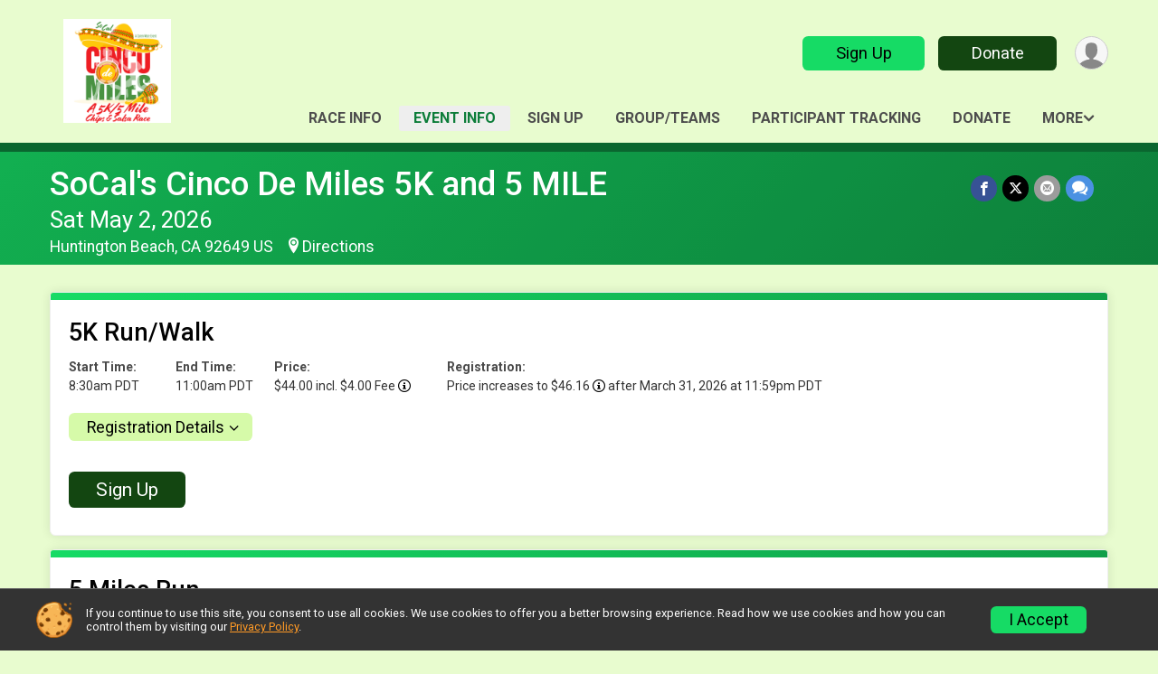

--- FILE ---
content_type: text/html; charset=utf-8
request_url: https://runsignup.com/Race/Events/CA/HuntingtonBeachBolsaChicaStateBeach/CincoDeMiles5Kand5Miles
body_size: 9440
content:
<!DOCTYPE html>
<html lang="en-US">
	<head>
				<script defer="defer" src="https://cdnjs.runsignup.com/ajax/libs/webfont/1.6.28/webfontloader.js" integrity="sha512-v/wOVTkoU7mXEJC3hXnw9AA6v32qzpknvuUF6J2Lbkasxaxn2nYcl+HGB7fr/kChGfCqubVr1n2sq1UFu3Gh1w==" crossorigin="anonymous"></script>
		<link rel="preconnect" href="https://fonts.gstatic.com" />
		<link rel="preconnect" href="https://www.gstatic.com" />
		<link rel="preconnect" href="https://fonts.googleapis.com" />

				<script defer="defer" type="text/javascript" src="https://d368g9lw5ileu7.cloudfront.net/js/race/templates/raceTemplate3.min.bOzgCU.js"></script>		<script defer="defer" type="text/javascript" src="https://d368g9lw5ileu7.cloudfront.net/js/ui/stickyHeader.min.bLz6Mi.js"></script>
				<script defer="defer" type="text/javascript" src="https://d368g9lw5ileu7.cloudfront.net/js/components/lazyLoad.min.bLGmDc.js"></script>		
				<link rel="stylesheet" type="text/css" href="https://d368g9lw5ileu7.cloudfront.net/css/frameRaceTemplate3.scss.rsu.min.bPyai9.css" />

		

			<meta name="viewport" content="width=device-width,initial-scale=1,shrink-to-fit=no,viewport-fit=cover" />
	<meta http-equiv="Content-Type" content="text/html;charset=utf-8" />
<meta name="verify-v1" content="pPPI9MXDo069DhV+2itqhV46AR8OWnG+NxzCulTUTns=" />
<meta name="google-site-verification" content="wFyq2zuG7IBY5ilQqEELBypyn04UZIYBgKPHrTMnTUg" />

	<link rel="canonical" href="https://runsignup.com/Race/Events/CA/HuntingtonBeachBolsaChicaStateBeach/CincoDeMiles5Kand5Miles" />

								<link rel="search" type="application/opensearchdescription+xml" title="RunSignup" href="/opensearch.xml" />
	
<title>SoCal&#039;s Cinco De Miles 5K and 5 MILE</title>

	<meta property="og:url" content="https://runsignup.com/Race/Events/CA/HuntingtonBeachBolsaChicaStateBeach/CincoDeMiles5Kand5Miles" />

		
	<meta property="og:title" content="SoCal&#039;s Cinco De Miles 5K and 5 MILE" />
	<meta name="twitter:title" content="SoCal&#039;s Cinco De Miles 5K and 5 MILE" />
			<meta name="keywords" content="Run, Running, Sign Up, Race Register, Race Director" />
	<meta name="description" content="SoCal&#039;s Cinco De Miles 5K and 5 MILE is on Saturday May 2, 2026. It includes the following events: 5K Run/Walk, 5 Miles Run, Cinco de Mile, and Kid&#039;s Carrera- 400 yards." />
	<meta property="og:description" content="SoCal&#039;s Cinco De Miles 5K and 5 MILE is on Saturday May 2, 2026. It includes the following events: 5K Run/Walk, 5 Miles Run, Cinco de Mile, and Kid&#039;s Carrera- 400 yards." />
	<meta name="twitter:description" content="SoCal&#039;s Cinco De Miles 5K and 5 MILE is on Saturday May 2, 2026. It includes the following events: 5K Run/Walk, 5 Miles Run, Cinco de Mile, and Kid&#039;s Carrera- 400 yards." />
	<meta property="og:type" content="website" />
				
									
										<meta property="og:image" content="https://d368g9lw5ileu7.cloudfront.net/races/race52906-social1200x630.bCY8kk.jpg" />

										<meta property="og:image:width" content="1200" />
				<meta property="og:image:height" content="630" />
			
			<meta name="twitter:card" content="summary_large_image" />
			<meta name="twitter:image" content="https://d368g9lw5ileu7.cloudfront.net/races/race52906-social1200x630.bCY8kk.jpg" />
				<meta property="og:site_name" content="SoCal&#039;s Cinco De Miles 5K and 5 MILE" />

		



		<link rel="icon" href="https://d368g9lw5ileu7.cloudfront.net/img/nonversioned/favicon/runsignup/icon.png" type="image/png" /> 	<link rel="icon" href="https://d368g9lw5ileu7.cloudfront.net/img/nonversioned/favicon/runsignup/icon.svg" type="image/svg+xml" /> 
		<link rel="apple-touch-icon" href="https://d368g9lw5ileu7.cloudfront.net/img/nonversioned/favicon/runsignup/apple-touch-icon.png" /> 
	<link rel="manifest" href="https://d368g9lw5ileu7.cloudfront.net/manifest/runsignup/site.bJOg53.webmanifest" />

				
							


		
				
								<link rel="stylesheet" type="text/css" href="https://d3dq00cdhq56qd.cloudfront.net/c8015.bPxM_5.bAplbp/race/52906/2016ba4b130280c96deb051d7ee5b311/themedRaceTemplate3-otf.scss.css" />
			
				<!-- DYNAMIC_CSS_PLACEHOLDER -->

				
<link rel="stylesheet" type="text/css" href="https://iad-dynamic-assets.runsignup.com/us-east-1-src/prod/iconfonts/ee8f7e0577a3411fb0287beac2f41140/style.css" />
				
	<script type="text/javascript" src="https://cdnjs.runsignup.com/ajax/libs/jquery/3.7.1/jquery.min.js" integrity="sha512-v2CJ7UaYy4JwqLDIrZUI/4hqeoQieOmAZNXBeQyjo21dadnwR+8ZaIJVT8EE2iyI61OV8e6M8PP2/4hpQINQ/g==" crossorigin="anonymous"></script>
	<script type="text/javascript" src="https://cdnjs.runsignup.com/ajax/libs/jqueryui/1.14.1/jquery-ui.min.js" integrity="sha512-MSOo1aY+3pXCOCdGAYoBZ6YGI0aragoQsg1mKKBHXCYPIWxamwOE7Drh+N5CPgGI5SA9IEKJiPjdfqWFWmZtRA==" crossorigin="anonymous"></script>

<script type="application/json" id="sessionJsData">
{
			"csrf": "xVeDk8Jz5qeRJiE4ZpcRkc0DGXiqze7i",
		"serverTzOffset": -18000000
}
</script>

<script type="text/javascript" src="https://d368g9lw5ileu7.cloudfront.net/js/session.min.bN4VU_.js"></script><script type="text/javascript" src="https://d368g9lw5ileu7.cloudfront.net/js/utils.min.bPhFFz.js"></script><script type="text/javascript" src="https://d368g9lw5ileu7.cloudfront.net/js/windows.min.bz27OH.js"></script>
	<script defer="defer" type="text/javascript" src="https://d368g9lw5ileu7.cloudfront.net/js/analytics/runalytics.min.bOsW8C.js"></script>	<script type="application/json" id="runalyticsData">
	{
					"raceId": 52906,
			"timezone": "America\/Los_Angeles",
				"analyticsApiBaseUrl": "https:\/\/analytics.runsignup.com\/prod\/",
		"validTrackingSources": [1,100,200,300,400,500,600],
		"validTrackingMediums": [1,200,201,202,203,204,300,400,500,501,600]
	}
	</script>


		
									


	
					<script async src="https://www.googletagmanager.com/gtag/js?id=G-EW8QY8DJRE"></script>
		<script>//<![CDATA[
			window.dataLayer = window.dataLayer || [];
			function gtag(){dataLayer.push(arguments);}
			gtag('js', new Date());
			gtag('config', "G-EW8QY8DJRE"
											);
		//]]></script>
	
															<script async src="https://www.googletagmanager.com/gtag/js?id=G-QKEVS8BTWC"></script>
		<script>//<![CDATA[
			window.dataLayer = window.dataLayer || [];
			function gtag(){dataLayer.push(arguments);}
			gtag('js', new Date());
			gtag('config', "G-QKEVS8BTWC",
				{				"domain": "runsignup.com",
				"user_type": "public",
				"business_line": "RunSignup",
				"site_type": "Race Site"				}
			);
								//]]></script>
	
				
		
					
				
				<script defer="defer" type="text/javascript" src="https://d368g9lw5ileu7.cloudfront.net/js/ui/rsuMobileNav.min.bO77bH.js"></script>	</head>
	<body data-popup-style="1">

				<a href="#mainContent" class="rsuBtn rsuBtn--xs rsuBtn--themed margin-0 rsuSkipNavLink">Skip to main content</a>

					<div id="blackOverlay" class="overlay overlayBlack"></div>



	<div id="acceptCookies" style="display: none;">
		<p>
			In order to use RunSignup, your browser must accept cookies.  Otherwise, you will not be able to register for races or use other functionality of the website.
			However, your browser doesn't appear to allow cookies by default.
		</p>
					<p>
				<b>Click the “Accept Cookie Policy” button below to accept the use of cookies on your browser.</b>
			</p>
			<p>
				If you still see this message after clicking the link, then your browser settings are likely set to not allow cookies.
				Please try enabling cookies.  You can find instructions at <a href="https://www.whatismybrowser.com/guides/how-to-enable-cookies/auto">https://www.whatismybrowser.com/guides/how-to-enable-cookies/auto</a>.
			</p>
			<hr class="hr--gray" />
			<div class="ta-center submitBackLinks">
				<form method="post" action="/WidgetAux/AcceptCookies" target="acceptCookies">
					<button type="submit" class="rsuBtn rsuBtn--primary">Accept Cookie Policy</button>
				</form>
			</div>
				<iframe name="acceptCookies" height="0" width="0" frameborder="0" scrolling="no"></iframe>
	</div>
	<script type="text/javascript" src="https://d368g9lw5ileu7.cloudfront.net/js/acceptCookiesPopup.min.bEboUX.js"></script>


				

				
		
								
	<div class="stickyHeader" data-scroll-top-down="160">
		<div class="stickyHeader__container container">
			<div class="stickyHeader__left">
				<button type="button" class="rsuMobileNavMenuBtn rsuMobileNavMenuBtn--sticky" aria-label="Toggle Mobile Navigation"><i class="icon icon-menu" aria-hidden="true" ></i></button>
				<div class="stickyHeader__logo hidden-xs-down">
										<a href="/Race/CA/HuntingtonBeach/CincoDeMiles5Kand5Miles" >
													<img src="https://d368g9lw5ileu7.cloudfront.net/races/race52906-logo-0.bCY8kk.png" alt="SoCal&#039;s Cinco De Miles 5K and 5 MILE home" />
											</a>
				</div>
				<div class="stickyHeader__details">
					<h2 class="" >
													<a href="/Race/CA/HuntingtonBeach/CincoDeMiles5Kand5Miles">SoCal&#039;s Cinco De Miles 5K and 5 MILE</a>
																							</h2>
					<span class="date">
																																																																										Sat May 2 2026
																											
																										</span>
				</div>
			</div>

						<div class="stickyHeader__actions stickyHeader__actions--mobile-flex">
								
																			<a href="/Race/Register/?raceId=52906" class="rsuBtn rsuBtn--secondary rsuBtn--md rsuBtn--mobile-responsive margin-tb-0">
							Sign Up
													</a>
																																		<a href="/Race/Donate/CA/HuntingtonBeach/CincoDeMiles5Kand5Miles" class="rsuBtn rsuBtn--primary rsuBtn--md rsuBtn--mobile-responsive margin-tb-0">
														Donate
						
													</a>
									
			</div>
			<div class="stickyHeader__avatar-menu hidden-xs-down margin-l-10">
								
<button type="button" aria-label="User Menu" class="rsuCircleImg rsuCircleImg--xs "  data-rsu-menu="userRsuMenu2" style="background-image: url(https://d368g9lw5ileu7.cloudfront.net/img/user.bOhrdK.svg);"></button>
<div class="rsuMenu padding-0" id="userRsuMenu2" hidden="hidden">
	<div class="rsuMenu__content overflow-auto">
		<div class="rsuAccountMenu">
			<div class="rsuAccountMenu__header">
																					<img src="https://d368g9lw5ileu7.cloudfront.net/img/logos/logo-rsu.bIAeuH.svg"
					alt=""
					class="rsuAccountMenu__logo"
					style="width: 200px;"
				/>
			</div>
			<div class="rsuAccountMenu__content">
																		<a href="/Login" class="rsuAccountMenu__link">
						<div class="rsuAccountMenu__link__main">
							<div class="rsuAccountMenu__link__img rsuAccountMenu__link__img--signIn" aria-hidden="true"></div>
							<div class="rsuAccountMenu__link__content">
								<div class="rsuAccountMenu__link__content__title">Sign In</div>
							</div>
						</div>
					</a>

										<a href="/CreateAccount?redirect=%2FRace%2FEvents%2FCA%2FHuntingtonBeachBolsaChicaStateBeach%2FCincoDeMiles5Kand5Miles" class="rsuAccountMenu__link">
						<div class="rsuAccountMenu__link__main">
							<div class="rsuAccountMenu__link__img rsuAccountMenu__link__img--createAccount" aria-hidden="true"></div>
							<div class="rsuAccountMenu__link__content">
								<div class="rsuAccountMenu__link__content__title">Create Account</div>
							</div>
						</div>
					</a>

										<a href="https://help.runsignup.com/" class="rsuAccountMenu__link" target="_blank" rel="noopener noreferrer">
						<div class="rsuAccountMenu__link__main">
							<div class="rsuAccountMenu__link__img rsuAccountMenu__link__img--help" aria-hidden="true"></div>
							<div class="rsuAccountMenu__link__content">
								<div class="rsuAccountMenu__link__content__title">Help</div>
							</div>
						</div>
					</a>
							</div>
		</div>
	</div>
</div>

<script defer="defer" type="text/javascript" src="https://d368g9lw5ileu7.cloudfront.net/js/ui/rsuMenu.min.bNnn_m.js"></script>			</div>
		</div>
	</div>
		
				
<nav class="runnerUI3Nav rsuMobileNav rsuMobileNav--left" data-focus="#rsuMobileNavCloseBtn" aria-hidden="true">
	<button type="button" id="rsuMobileNavCloseBtn" class="rsuMobileNav__closeBtn rsuBtn rsuBtn--text--white rsuBtn--padding-xs margin-t-25 margin-l-10 margin-b-0" aria-label="Close or Skip Mobile Navigation"><i class="icon icon-cross fs-md-2 margin-0" aria-hidden="true" ></i></button>
	<div class="rsuMobileNav__content">
		<ul>
											<li class="rsuMobileNav__link">
											<a href="/Race/CA/HuntingtonBeach/CincoDeMiles5Kand5Miles"
													>Race Info</a>
					
														</li>
												<li class="rsuMobileNav__link">
											<a href="/Race/Events/CA/HuntingtonBeach/CincoDeMiles5Kand5Miles"
													>Event Info</a>
					
														</li>
												<li class="rsuMobileNav__link">
											<a href="/Race/Register/?raceId=52906"
													>Sign Up</a>
					
														</li>
												<li class="rsuMobileNav__link">
											<a href="/RaceGroups/52906"
													>Group/Teams</a>
					
														</li>
												<li class="rsuMobileNav__link">
											<a href="/Race/RegistrationLookup/?raceId=52906"
													>Participant Tracking</a>
					
														</li>
												<li class="rsuMobileNav__link">
											<a href="/Race/Donate/CA/HuntingtonBeach/CincoDeMiles5Kand5Miles"
													>Donate</a>
					
														</li>
												<li class="rsuMobileNav__link">
											<a href="/Race/Results/52906"
													>Results</a>
					
														</li>
												<li class="rsuMobileNav__link">
											<a href="/Race/52906/RefundPolicy"
													>Refund Policy</a>
					
														</li>
												<li class="rsuMobileNav__link">
											<a href="/Race/52906/RaceInsurance"
													>Race Insurance</a>
					
														</li>
												<li class="rsuMobileNav__link">
											<a href="/Race/Volunteer/CA/HuntingtonBeach/CincoDeMiles5Kand5Miles"
													>Volunteer</a>
					
														</li>
												<li class="rsuMobileNav__link">
											<a href="/Race/Photos/CA/HuntingtonBeach/CincoDeMiles5Kand5Miles"
													>Photos</a>
					
														</li>
							</ul>
	</div>
</nav>

				<div class="rsuMobileNavOverlay"></div>

				<div class="rsu-template-wrapper rsuMobileNavPageContainer">
			<div id="transparencyScreen"></div>

						
										
				
<div class="rsu-racesite-template2">
		
			
				
<div class="head">
	<div class="container">
		<div class="flex-parent flex-wrap">
			<button type="button" class="rsuMobileNavMenuBtn" aria-label="Toggle Mobile Navigation"><i class="icon icon-menu" aria-hidden="true" ></i></button>
			<div class="template-race-logo">
								<a href="/Race/CA/HuntingtonBeach/CincoDeMiles5Kand5Miles" >
											<img src="https://d368g9lw5ileu7.cloudfront.net/races/race52906-logo-0.bCY8kk.png" alt="SoCal&#039;s Cinco De Miles 5K and 5 MILE home" />
									</a>
			</div>
			<div class="flex-1 flex-parent template-head-right flex-direction-column">
				<div class="action-buttons flex-parent align-items-center">
																																	<a href="/Race/Register/?raceId=52906" class="rsuBtn rsuBtn--secondary rsuBtn--mobile-responsive rsuBtn--full-width-sm margin-0 margin-r-15">
								Sign Up
															</a>
																																								<a href="/Race/Donate/CA/HuntingtonBeach/CincoDeMiles5Kand5Miles" class="rsuBtn rsuBtn--primary rsuBtn--mobile-responsive rsuBtn--full-width-sm margin-0">
																Donate
							
															</a>
																							
					<div class="template-avatar-menu">
						
<button type="button" aria-label="User Menu" class="rsuCircleImg rsuCircleImg--xs "  data-rsu-menu="userRsuMenu" style="background-image: url(https://d368g9lw5ileu7.cloudfront.net/img/user.bOhrdK.svg);"></button>
<div class="rsuMenu padding-0" id="userRsuMenu" hidden="hidden">
	<div class="rsuMenu__content overflow-auto">
		<div class="rsuAccountMenu">
			<div class="rsuAccountMenu__header">
																					<img src="https://d368g9lw5ileu7.cloudfront.net/img/logos/logo-rsu.bIAeuH.svg"
					alt=""
					class="rsuAccountMenu__logo"
					style="width: 200px;"
				/>
			</div>
			<div class="rsuAccountMenu__content">
																		<a href="/Login" class="rsuAccountMenu__link">
						<div class="rsuAccountMenu__link__main">
							<div class="rsuAccountMenu__link__img rsuAccountMenu__link__img--signIn" aria-hidden="true"></div>
							<div class="rsuAccountMenu__link__content">
								<div class="rsuAccountMenu__link__content__title">Sign In</div>
							</div>
						</div>
					</a>

										<a href="/CreateAccount?redirect=%2FRace%2FEvents%2FCA%2FHuntingtonBeachBolsaChicaStateBeach%2FCincoDeMiles5Kand5Miles" class="rsuAccountMenu__link">
						<div class="rsuAccountMenu__link__main">
							<div class="rsuAccountMenu__link__img rsuAccountMenu__link__img--createAccount" aria-hidden="true"></div>
							<div class="rsuAccountMenu__link__content">
								<div class="rsuAccountMenu__link__content__title">Create Account</div>
							</div>
						</div>
					</a>

										<a href="https://help.runsignup.com/" class="rsuAccountMenu__link" target="_blank" rel="noopener noreferrer">
						<div class="rsuAccountMenu__link__main">
							<div class="rsuAccountMenu__link__img rsuAccountMenu__link__img--help" aria-hidden="true"></div>
							<div class="rsuAccountMenu__link__content">
								<div class="rsuAccountMenu__link__content__title">Help</div>
							</div>
						</div>
					</a>
							</div>
		</div>
	</div>
</div>

					</div>
				</div>
				<div class="race-navigation flex-1">
					<nav class="runnerUI3Nav">
						<ul class="menu primaryMenu">
																						
	<li >
		<a
							href="/Race/CA/HuntingtonBeach/CincoDeMiles5Kand5Miles"
								>Race Info</a>

					</li>
															
	<li class="current">
		<a
							href="/Race/Events/CA/HuntingtonBeach/CincoDeMiles5Kand5Miles"
								>Event Info</a>

					</li>
															
	<li >
		<a
							href="/Race/Register/?raceId=52906"
								>Sign Up</a>

					</li>
															
	<li >
		<a
							href="/RaceGroups/52906"
								>Group/Teams</a>

					</li>
															
	<li >
		<a
							href="/Race/RegistrationLookup/?raceId=52906"
								>Participant Tracking</a>

					</li>
															
	<li >
		<a
							href="/Race/Donate/CA/HuntingtonBeach/CincoDeMiles5Kand5Miles"
								>Donate</a>

					</li>
																													<li><button type="button" value="menuShowMore" class="parent icon-angle-down">More</button></li>
													</ul>
					</nav>
				</div>
			</div>
										<div class="container">
					<div class="menu-more" style="display:none;">
						<ul class="menu container">
																						
	<li >
		<a
							href="/Race/Results/52906"
								>Results</a>

					</li>
															
	<li >
		<a
							href="/Race/52906/RefundPolicy"
								>Refund Policy</a>

					</li>
															
	<li >
		<a
							href="/Race/52906/RaceInsurance"
								>Race Insurance</a>

					</li>
															
	<li >
		<a
							href="/Race/Volunteer/CA/HuntingtonBeach/CincoDeMiles5Kand5Miles"
								>Volunteer</a>

					</li>
															
	<li >
		<a
							href="/Race/Photos/CA/HuntingtonBeach/CincoDeMiles5Kand5Miles"
								>Photos</a>

					</li>
													</ul>
					</div>
				</div>
					</div>
	</div>
</div>

														
<div class="race-branding-interior ">
	<div class="container">
		<div class="p-rel race-details flex-parent flex-responsive flex-space-between  ">
			<div class="flex-2">
								<h1 class="runnerUITitle " >
											<a href="/Race/CA/HuntingtonBeach/CincoDeMiles5Kand5Miles">SoCal&#039;s Cinco De Miles 5K and 5 MILE</a>
																			</h1>

								<div class="race-date">
										
																				Sat May 2, 2026
									
							</div>

								<div class="race-location">
																							Huntington Beach, CA 92649 US
											
																<span class="directions">
							<a class="hasTouchscreenUrl icon-location2" href="/Race/Info/CA/HuntingtonBeach/CincoDeMiles5Kand5Miles#directions" data-touch-href="https://maps.apple.com/?daddr=Bolsa+Chica+State+Beach%2CHuntington+Beach+CA+92649" >Directions</a>
						</span>
									</div>
			</div>

						<div class="race-socialshare margin-t-15">
				<div class="shareLinks">
																		




		
												
						






<div class="rsuSocialMediaBtnGroup padding-10">
		<button type="button" class="rsuSocialMediaBtn icon icon-facebook rsuSocialMediaBtn--fb rsuSocialMediaBtn--small" aria-label="Share on Facebook"
		data-share-type="facebook"
		data-url=""
	>
	</button>
	
		<button type="button" class="rsuSocialMediaBtn icon icon-twitter-x rsuSocialMediaBtn--tw rsuSocialMediaBtn--small" data-share-type="twitter" data-popup-id-prefix="raceShareLink" aria-label="Share on Twitter"></button>
	
	<div id="raceShareLink-socialSharePopup-twitter" hidden="hidden" data-append-url="true">
		<div class="formInput margin-t-15">
			<label class="formInput__label margin-t-5" for="socialShareTwitterMessage">Enter your Tweet</label>
			<textarea rows="5" cols="100" class="noTinyMce margin-t-5" id="socialShareTwitterMessage" placeholder="Your Message" required="required">	Check out this race! </textarea>
		</div>

				<div data-action="post">
			<div class="ta-center submitBackLinks">
				<a href="#" rel="me" target="_blank" class="submit rsuBtn rsuBtn--twitter margin-0"><i class="icon icon-twitter-x margin-r-10" aria-hidden="true" ></i> Tweet</a>
			</div>
		</div>
	</div>

				<button type="button" class="rsuSocialMediaBtn icon icon-mail4 rsuSocialMediaBtn--gray rsuSocialMediaBtn--small" aria-label="Share via Email"
		data-share-type="email"
		data-default-recipient=""
		data-email-subject="Check out this race!"
		data-email-body="Check out this race!"
		data-append-current-url="true"
	>
	</button>
		<button type="button" class="rsuSocialMediaBtn icon icon-bubbles2 rsuSocialMediaBtn--sms rsuSocialMediaBtn--small" data-share-type="sms" data-popup-id-prefix="raceShareLink" aria-label="Share through Text"></button>
	
		<div id="raceShareLink-socialSharePopup-sms" hidden="hidden" data-append-url="true">
		<div class="formInput margin-t-15">
			<label class="formInput__label" for="socialShareSmsMessage">Enter your message</label>
			<textarea rows="5" cols="100" class="noTinyMce margin-t-5" id="socialShareSmsMessage" placeholder="Your Message" required="required">Check out this race!</textarea>
		</div>
		<p class="padding-0 ta-center fs-xs-2">Please be advised that utilizing this text feature may result in additional SMS and data charges from your mobile service provider. </p>
		<div data-action="send">
			<div class="ta-center submitBackLinks">
				<a href="" class="submit rsuBtn rsuBtn--twitter margin-0"><i class="icon icon-bubble" aria-hidden="true" ></i> Send Text</a>
			</div>
		</div>
	</div>
</div>

<script defer="defer" type="text/javascript" src="https://d368g9lw5ileu7.cloudfront.net/js/rsuSocialMediaButtons.min.bMZnZw.js"></script>															</div>
			</div>
		</div>
	</div>

		
	<span class="hero-opacity"></span>
</div>
								
				
		<script type="application/ld+json">{"@context":"http:\/\/schema.org","@type":"SportsEvent","additionalType":"Product","name":"SoCal's Cinco De Miles 5K and 5 MILE","location":{"@type":"Place","name":"Huntington Beach","address":{"@type":"PostalAddress","streetAddress":"Bolsa Chica State Beach","addressLocality":"Huntington Beach","postalCode":"92649","addressRegion":"CA","addressCountry":"US"}},"startDate":"2026-05-02T08:00:00-07:00","endDate":"2026-05-02T11:00:59-07:00","description":"Saturday. May 2, 2026 So Cal&#39;s Cinco de Miles 5k &amp; 5 Miles\nAT BOLSA CHICA STATE BEACH this year.\u00a0\nIt&#39;s a\u00a0 FULL FIESTA party run! Live Mariachi. \u00a0Folcl\u00f3rico dancing. Festive food.\u00a0\nRace, run, walk, or jog . Huge, unique custom cast medals with moving parts and a baby soft tech shirt fully designed front and back. NEW DESIGN each year.\u00a0\nCome celebrate Mexican Culture with us. And be as victorious in your pursuit of health as those soldados were in their victory at the Battle of Puebla.\u00a0 Sign up for 5K or 5 miles or run the 1-mile family fun run.\u00a0 \u00a0Have fun meeting people while celebrating culture. Running is universal.\nRFIP CHIP TIMING and age division awards by Itz About Time.\nCOOL custom cast medals and Cinco De MILES authentic event t-shirts. \u00a0\nEVERY PARTICIPANT RECEIVES:\u00a0\nCustom Cinco de Miles cast medalsCinco de Miles-themed event race shirtsAge division awardsRFID Chip timing by Itz About Time (itzabouttime.com)Enjoy the music, the refreshments, and each other!Caren Ware Events are designed fo\u2026","url":"https:\/\/runsignup.com\/Race\/Events\/CA\/HuntingtonBeachBolsaChicaStateBeach\/CincoDeMiles5Kand5Miles","image":"https:\/\/d368g9lw5ileu7.cloudfront.net\/races\/races-52xxx\/52906\/raceBanner-4S58CR2U-bNHBZ_.png","organizer":{"@type":"Organization","name":"SoCal's Cinco De Miles 5K and 5 MILE","url":"https:\/\/runsignup.com\/"},"offers":{"@type":"AggregateOffer","offers":[{"@type":"Offer","name":"5K Run\/Walk","price":"40.00","priceCurrency":"USD","priceValidUntil":"2026-03-31T23:59:59-07:00"},{"@type":"Offer","name":"5 Miles Run","price":"46.00","priceCurrency":"USD","priceValidUntil":"2026-03-31T23:59:59-07:00"},{"@type":"Offer","name":"Cinco de Mile","price":"30.00","priceCurrency":"USD","priceValidUntil":"2026-03-31T23:59:59-07:00"},{"@type":"Offer","name":"Kid's Carrera- 400 yards","price":"30.00","priceCurrency":"USD","priceValidUntil":"2026-05-02T23:00:59-07:00"}],"highPrice":"55.00","lowPrice":"28.00","priceCurrency":"USD","availability":"https:\/\/schema.org\/InStock","url":"https:\/\/runsignup.com\/Race\/Events\/CA\/HuntingtonBeachBolsaChicaStateBeach\/CincoDeMiles5Kand5Miles","validFrom":"2025-05-06T04:27:00-07:00","offerCount":4}}</script>

					
								<div class="race-content">
			<main id="mainContent">
																<div class="container">
					<div class="bs4-row">
						<div class="col-md-12">
														
							
		
	
	

		
												<div class="rsuTile rsuBorderTop rounded-6 padding-20 margin-b-15">
					



<div class="event" id="event-999157">
	<div>
		<h2 class="fs-lg-1">5K Run/Walk</h2>
				<div>
						<div class="margin-tb-10"></div>
			<div class="margin-t-15">
																																																												<dl class="dataList margin-r-20">
																									<div>
							<dt>Start Time:</dt>
							<dd>8:30am PDT</dd>
						</div>
													<div>
								<dt>End Time:</dt>
								<dd>11:00am PDT</dd>
							</div>
											</dl>
				
													<dl class="dataList">
																		
												
																																											<div>
									<dt>Price:</dt>
									<dd>
																																																																																							$44.00
																									incl. $4.00 Fee
													<i class="icon icon-info margin-l-0 tippy-tip" tabindex="0" data-tippy-content="You may pay less in processing fees per participant if you add more items to your cart." ></i>																																											
																													</dd>
								</div>

								<div>
									<dt>Registration:</dt>
									<dd>
																																	Price increases
																																																																																	to $46.16
																															<i class="icon icon-info margin-l-0 tippy-tip" tabindex="0" data-tippy-content="This price includes the registration fee + processing fees. You may pay less in processing fees per participant if you add more items to your cart." ></i>																																																																															after March 31, 2026 at 11:59pm PDT
																														</dd>
								</div>

																																																											</dl>
				</div>

												
													<div class="margin-b-15">
						<button type="button" class="rsuBtn rsuBtn--theme-background rsuBtn--sm rsuExpando margin-t-10" data-content-id="registrationDetailsExpando-999157" aria-controls="registrationDetailsExpando-999157">Registration Details</button>
						<div class="rsuExpando__content margin-t-10" id="registrationDetailsExpando-999157" aria-expanded="false" hidden="hidden">
							<div class="rsuWell rounded-6">
																	<table class="data-display-5">
										<thead>
											<tr>
												<th>Registration Starting</th>
												<th>Registration Ending</th>
																									<th>Price</th>
																							</tr>
										</thead>
										<tbody>
																							<tr>
													<td>January 6, 2026, 12:00am PST</td>
													<td>March 31, 2026, 11:59pm PDT</td>
																											<td>
																																																																																																																															$44.00
																																			<i class="icon icon-info tippy-tip" tabindex="0" data-tippy-content="This price includes the race fee + processing fees. You may pay less in processing fees per participant if you add more items to your cart." ></i>																																																																													</td>
																									</tr>
																							<tr>
													<td>April 1, 2026, 12:00am PDT</td>
													<td>April 19, 2026, 11:59pm PDT</td>
																											<td>
																																																																																																																															$46.16
																																			<i class="icon icon-info tippy-tip" tabindex="0" data-tippy-content="This price includes the race fee + processing fees. You may pay less in processing fees per participant if you add more items to your cart." ></i>																																																																													</td>
																									</tr>
																							<tr>
													<td>April 20, 2026, 12:00am PDT</td>
													<td>April 29, 2026, 11:59pm PDT</td>
																											<td>
																																																																																																																															$49.40
																																			<i class="icon icon-info tippy-tip" tabindex="0" data-tippy-content="This price includes the race fee + processing fees. You may pay less in processing fees per participant if you add more items to your cart." ></i>																																																																													</td>
																									</tr>
																							<tr>
													<td>April 30, 2026, 12:00am PDT</td>
													<td>May 2, 2026, 11:59pm PDT</td>
																											<td>
																																																																																																																															$54.80
																																			<i class="icon icon-info tippy-tip" tabindex="0" data-tippy-content="This price includes the race fee + processing fees. You may pay less in processing fees per participant if you add more items to your cart." ></i>																																																																													</td>
																									</tr>
																					</tbody>
									</table>

																	
							</div>
						</div>
					</div>
				
								<div class="event-actions">
																																							<a href="/Race/Register/?raceId=52906&amp;eventId=999157" class="rsuBtn rsuBtn--primary rsuBtn--md">Sign Up</a>
							
							
																									
									</div>
				
													</div>
	</div>
</div>


<script type="application/ld+json">{"@context":"http:\/\/schema.org","@type":"SportsEvent","name":"5K Run\/Walk","startDate":"2026-05-02T08:30:00-07:00","endDate":"2026-05-02T11:00:59-07:00","url":"https:\/\/runsignup.com\/Race\/Events\/CA\/HuntingtonBeach\/CincoDeMiles5Kand5Miles#event-999157","location":{"@type":"Place","name":"Huntington Beach","address":{"@type":"PostalAddress","streetAddress":"Bolsa Chica State Beach","addressLocality":"Huntington Beach","postalCode":"92649","addressRegion":"CA","addressCountry":"US"}},"offers":[{"@type":"AggregateOffer","offers":{"@type":"Offer","name":"5K Run\/Walk","price":"40.00","priceCurrency":"USD","priceValidUntil":"2026-03-31T23:59:59-07:00","url":"https:\/\/runsignup.com\/Race\/Register\/?raceId=52906&eventId=999157"},"availability":"https:\/\/schema.org\/InStock","highPrice":"40.00","lowPrice":"40.00","priceCurrency":"USD","url":"https:\/\/runsignup.com\/Race\/Events\/CA\/HuntingtonBeach\/CincoDeMiles5Kand5Miles#event-999157","validFrom":"2026-01-06T00:00:00-08:00","offerCount":1}],"organizer":{"@type":"Organization","name":"SoCal's Cinco De Miles 5K and 5 MILE","url":"https:\/\/runsignup.com\/"},"superEvent":{"@type":"SportsEvent","additionalType":"Product","name":"SoCal's Cinco De Miles 5K and 5 MILE","url":"https:\/\/runsignup.com\/Race\/CA\/HuntingtonBeach\/CincoDeMiles5Kand5Miles","location":{"@type":"Place","name":"Huntington Beach","address":{"@type":"PostalAddress","streetAddress":"Bolsa Chica State Beach","addressLocality":"Huntington Beach","postalCode":"92649","addressRegion":"CA","addressCountry":"US"}},"startDate":"2026-05-01T21:00:00-07:00","endDate":"2026-05-02T20:59:59-07:00","image":"https:\/\/d368g9lw5ileu7.cloudfront.net\/races\/races-52xxx\/52906\/raceBanner-4S58CR2U-bNHBZ_.png"}}</script>
				</div>
																			<div class="rsuTile rsuBorderTop rounded-6 padding-20 margin-b-15">
					



<div class="event" id="event-999158">
	<div>
		<h2 class="fs-lg-1">5 Miles Run</h2>
				<div>
						<div class="margin-tb-10"></div>
			<div class="margin-t-15">
																																																												<dl class="dataList margin-r-20">
																									<div>
							<dt>Start Time:</dt>
							<dd>8:30am PDT</dd>
						</div>
													<div>
								<dt>End Time:</dt>
								<dd>11:00am PDT</dd>
							</div>
											</dl>
				
													<dl class="dataList">
																		
												
																																											<div>
									<dt>Price:</dt>
									<dd>
																																																																																							$50.48
																									incl. $4.48 Fee
													<i class="icon icon-info margin-l-0 tippy-tip" tabindex="0" data-tippy-content="You may pay less in processing fees per participant if you add more items to your cart." ></i>																																											
																													</dd>
								</div>

								<div>
									<dt>Registration:</dt>
									<dd>
																																	Price increases
																																																																																	to $52.64
																															<i class="icon icon-info margin-l-0 tippy-tip" tabindex="0" data-tippy-content="This price includes the registration fee + processing fees. You may pay less in processing fees per participant if you add more items to your cart." ></i>																																																																															after March 31, 2026 at 11:59pm PDT
																														</dd>
								</div>

																																																											</dl>
				</div>

												
													<div class="margin-b-15">
						<button type="button" class="rsuBtn rsuBtn--theme-background rsuBtn--sm rsuExpando margin-t-10" data-content-id="registrationDetailsExpando-999158" aria-controls="registrationDetailsExpando-999158">Registration Details</button>
						<div class="rsuExpando__content margin-t-10" id="registrationDetailsExpando-999158" aria-expanded="false" hidden="hidden">
							<div class="rsuWell rounded-6">
																	<table class="data-display-5">
										<thead>
											<tr>
												<th>Registration Starting</th>
												<th>Registration Ending</th>
																									<th>Price</th>
																							</tr>
										</thead>
										<tbody>
																							<tr>
													<td>January 6, 2026, 12:00am PST</td>
													<td>March 31, 2026, 11:59pm PDT</td>
																											<td>
																																																																																																																															$50.48
																																			<i class="icon icon-info tippy-tip" tabindex="0" data-tippy-content="This price includes the race fee + processing fees. You may pay less in processing fees per participant if you add more items to your cart." ></i>																																																																													</td>
																									</tr>
																							<tr>
													<td>April 1, 2026, 12:00am PDT</td>
													<td>April 19, 2026, 11:59pm PDT</td>
																											<td>
																																																																																																																															$52.64
																																			<i class="icon icon-info tippy-tip" tabindex="0" data-tippy-content="This price includes the race fee + processing fees. You may pay less in processing fees per participant if you add more items to your cart." ></i>																																																																													</td>
																									</tr>
																							<tr>
													<td>April 20, 2026, 12:00am PDT</td>
													<td>April 29, 2026, 11:59pm PDT</td>
																											<td>
																																																																																																																															$54.80
																																			<i class="icon icon-info tippy-tip" tabindex="0" data-tippy-content="This price includes the race fee + processing fees. You may pay less in processing fees per participant if you add more items to your cart." ></i>																																																																													</td>
																									</tr>
																							<tr>
													<td>April 30, 2026, 12:00am PDT</td>
													<td>May 2, 2026, 11:59pm PDT</td>
																											<td>
																																																																																																																															$60.50
																																			<i class="icon icon-info tippy-tip" tabindex="0" data-tippy-content="This price includes the race fee + processing fees. You may pay less in processing fees per participant if you add more items to your cart." ></i>																																																																													</td>
																									</tr>
																					</tbody>
									</table>

																	
							</div>
						</div>
					</div>
				
								<div class="event-actions">
																																							<a href="/Race/Register/?raceId=52906&amp;eventId=999158" class="rsuBtn rsuBtn--primary rsuBtn--md">Sign Up</a>
							
							
																									
									</div>
				
													</div>
	</div>
</div>


<script type="application/ld+json">{"@context":"http:\/\/schema.org","@type":"SportsEvent","name":"5 Miles Run","startDate":"2026-05-02T08:30:00-07:00","endDate":"2026-05-02T11:00:59-07:00","url":"https:\/\/runsignup.com\/Race\/Events\/CA\/HuntingtonBeach\/CincoDeMiles5Kand5Miles#event-999158","location":{"@type":"Place","name":"Huntington Beach","address":{"@type":"PostalAddress","streetAddress":"Bolsa Chica State Beach","addressLocality":"Huntington Beach","postalCode":"92649","addressRegion":"CA","addressCountry":"US"}},"offers":[{"@type":"AggregateOffer","offers":{"@type":"Offer","name":"5 Miles Run","price":"46.00","priceCurrency":"USD","priceValidUntil":"2026-03-31T23:59:59-07:00","url":"https:\/\/runsignup.com\/Race\/Register\/?raceId=52906&eventId=999158"},"availability":"https:\/\/schema.org\/InStock","highPrice":"46.00","lowPrice":"46.00","priceCurrency":"USD","url":"https:\/\/runsignup.com\/Race\/Events\/CA\/HuntingtonBeach\/CincoDeMiles5Kand5Miles#event-999158","validFrom":"2026-01-06T00:00:00-08:00","offerCount":1}],"organizer":{"@type":"Organization","name":"SoCal's Cinco De Miles 5K and 5 MILE","url":"https:\/\/runsignup.com\/"},"superEvent":{"@type":"SportsEvent","additionalType":"Product","name":"SoCal's Cinco De Miles 5K and 5 MILE","url":"https:\/\/runsignup.com\/Race\/CA\/HuntingtonBeach\/CincoDeMiles5Kand5Miles","location":{"@type":"Place","name":"Huntington Beach","address":{"@type":"PostalAddress","streetAddress":"Bolsa Chica State Beach","addressLocality":"Huntington Beach","postalCode":"92649","addressRegion":"CA","addressCountry":"US"}},"startDate":"2026-05-01T21:00:00-07:00","endDate":"2026-05-02T20:59:59-07:00","image":"https:\/\/d368g9lw5ileu7.cloudfront.net\/races\/races-52xxx\/52906\/raceBanner-4S58CR2U-bNHBZ_.png"}}</script>
				</div>
																			<div class="rsuTile rsuBorderTop rounded-6 padding-20 margin-b-15">
					



<div class="event" id="event-999159">
	<div>
		<h2 class="fs-lg-1">Cinco de Mile</h2>
				<div>
						<div class="margin-tb-10"></div>
			<div class="margin-t-15">
																																																												<dl class="dataList margin-r-20">
																									<div>
							<dt>Start Time:</dt>
							<dd>8:00am PDT</dd>
						</div>
													<div>
								<dt>End Time:</dt>
								<dd>11:00am PDT</dd>
							</div>
											</dl>
				
													<dl class="dataList">
																		
												
																																											<div>
									<dt>Price:</dt>
									<dd>
																																																																																							$33.00
																									incl. $3.00 Fee
													<i class="icon icon-info margin-l-0 tippy-tip" tabindex="0" data-tippy-content="You may pay less in processing fees per participant if you add more items to your cart." ></i>																																											
																													</dd>
								</div>

								<div>
									<dt>Registration:</dt>
									<dd>
																																	Price increases
																																																																																	to $35.36
																															<i class="icon icon-info margin-l-0 tippy-tip" tabindex="0" data-tippy-content="This price includes the registration fee + processing fees. You may pay less in processing fees per participant if you add more items to your cart." ></i>																																																																															after March 31, 2026 at 11:59pm PDT
																														</dd>
								</div>

																																																											</dl>
				</div>

												
													<div class="margin-b-15">
						<button type="button" class="rsuBtn rsuBtn--theme-background rsuBtn--sm rsuExpando margin-t-10" data-content-id="registrationDetailsExpando-999159" aria-controls="registrationDetailsExpando-999159">Registration Details</button>
						<div class="rsuExpando__content margin-t-10" id="registrationDetailsExpando-999159" aria-expanded="false" hidden="hidden">
							<div class="rsuWell rounded-6">
																	<table class="data-display-5">
										<thead>
											<tr>
												<th>Registration Starting</th>
												<th>Registration Ending</th>
																									<th>Price</th>
																							</tr>
										</thead>
										<tbody>
																							<tr>
													<td>January 6, 2026, 12:00am PST</td>
													<td>March 31, 2026, 11:59pm PDT</td>
																											<td>
																																																																																																																															$33.00
																																			<i class="icon icon-info tippy-tip" tabindex="0" data-tippy-content="This price includes the race fee + processing fees. You may pay less in processing fees per participant if you add more items to your cart." ></i>																																																																													</td>
																									</tr>
																							<tr>
													<td>April 1, 2026, 12:00am PDT</td>
													<td>April 29, 2026, 11:59pm PDT</td>
																											<td>
																																																																																																																															$35.36
																																			<i class="icon icon-info tippy-tip" tabindex="0" data-tippy-content="This price includes the race fee + processing fees. You may pay less in processing fees per participant if you add more items to your cart." ></i>																																																																													</td>
																									</tr>
																							<tr>
													<td>April 30, 2026, 12:00am PDT</td>
													<td>May 2, 2026, 11:59pm PDT</td>
																											<td>
																																																																																																																															$38.60
																																			<i class="icon icon-info tippy-tip" tabindex="0" data-tippy-content="This price includes the race fee + processing fees. You may pay less in processing fees per participant if you add more items to your cart." ></i>																																																																													</td>
																									</tr>
																					</tbody>
									</table>

																	
							</div>
						</div>
					</div>
				
								<div class="event-actions">
																																							<a href="/Race/Register/?raceId=52906&amp;eventId=999159" class="rsuBtn rsuBtn--primary rsuBtn--md">Sign Up</a>
							
							
																									
									</div>
				
													</div>
	</div>
</div>


<script type="application/ld+json">{"@context":"http:\/\/schema.org","@type":"SportsEvent","name":"Cinco de Mile","startDate":"2026-05-02T08:00:00-07:00","endDate":"2026-05-02T11:00:59-07:00","url":"https:\/\/runsignup.com\/Race\/Events\/CA\/HuntingtonBeach\/CincoDeMiles5Kand5Miles#event-999159","location":{"@type":"Place","name":"Huntington Beach","address":{"@type":"PostalAddress","streetAddress":"Bolsa Chica State Beach","addressLocality":"Huntington Beach","postalCode":"92649","addressRegion":"CA","addressCountry":"US"}},"offers":[{"@type":"AggregateOffer","offers":{"@type":"Offer","name":"Cinco de Mile","price":"30.00","priceCurrency":"USD","priceValidUntil":"2026-03-31T23:59:59-07:00","url":"https:\/\/runsignup.com\/Race\/Register\/?raceId=52906&eventId=999159"},"availability":"https:\/\/schema.org\/InStock","highPrice":"30.00","lowPrice":"30.00","priceCurrency":"USD","url":"https:\/\/runsignup.com\/Race\/Events\/CA\/HuntingtonBeach\/CincoDeMiles5Kand5Miles#event-999159","validFrom":"2026-01-06T00:00:00-08:00","offerCount":1}],"organizer":{"@type":"Organization","name":"SoCal's Cinco De Miles 5K and 5 MILE","url":"https:\/\/runsignup.com\/"},"superEvent":{"@type":"SportsEvent","additionalType":"Product","name":"SoCal's Cinco De Miles 5K and 5 MILE","url":"https:\/\/runsignup.com\/Race\/CA\/HuntingtonBeach\/CincoDeMiles5Kand5Miles","location":{"@type":"Place","name":"Huntington Beach","address":{"@type":"PostalAddress","streetAddress":"Bolsa Chica State Beach","addressLocality":"Huntington Beach","postalCode":"92649","addressRegion":"CA","addressCountry":"US"}},"startDate":"2026-05-01T21:00:00-07:00","endDate":"2026-05-02T20:59:59-07:00","image":"https:\/\/d368g9lw5ileu7.cloudfront.net\/races\/races-52xxx\/52906\/raceBanner-4S58CR2U-bNHBZ_.png"}}</script>
				</div>
																			<div class="rsuTile rsuBorderTop rounded-6 padding-20 margin-b-15">
					



<div class="event" id="event-999160">
	<div>
		<h2 class="fs-lg-1">Kid&#039;s Carrera- 400 yards</h2>
				<div>
						<div class="margin-tb-10"></div>
			<div class="margin-t-15">
																																																												<dl class="dataList margin-r-20">
																									<div>
							<dt>Start Time:</dt>
							<dd>8:15am PDT</dd>
						</div>
													<div>
								<dt>End Time:</dt>
								<dd>8:30am PDT</dd>
							</div>
											</dl>
				
													<dl class="dataList">
																		
												
																																											<div>
									<dt>Price:</dt>
									<dd>
																																																																																							$33.00
																									incl. $3.00 Fee
													<i class="icon icon-info margin-l-0 tippy-tip" tabindex="0" data-tippy-content="You may pay less in processing fees per participant if you add more items to your cart." ></i>																																											
																													</dd>
								</div>

								<div>
									<dt>Registration:</dt>
									<dd>
																					Registration ends May 2, 2026 at 11:00pm PDT
																			</dd>
								</div>

																																																											</dl>
				</div>

												
													<div class="margin-b-15">
						<button type="button" class="rsuBtn rsuBtn--theme-background rsuBtn--sm rsuExpando margin-t-10" data-content-id="registrationDetailsExpando-999160" aria-controls="registrationDetailsExpando-999160">Registration Details</button>
						<div class="rsuExpando__content margin-t-10" id="registrationDetailsExpando-999160" aria-expanded="false" hidden="hidden">
							<div class="rsuWell rounded-6">
																	<table class="data-display-5">
										<thead>
											<tr>
												<th>Registration Starting</th>
												<th>Registration Ending</th>
																									<th>Price</th>
																							</tr>
										</thead>
										<tbody>
																							<tr>
													<td>May 6, 2025, 9:53pm PDT</td>
													<td>May 2, 2026, 11:00pm PDT</td>
																											<td>
																																																																																																																															$33.00
																																			<i class="icon icon-info tippy-tip" tabindex="0" data-tippy-content="This price includes the race fee + processing fees. You may pay less in processing fees per participant if you add more items to your cart." ></i>																																																																													</td>
																									</tr>
																					</tbody>
									</table>

																	
							</div>
						</div>
					</div>
				
								<div class="event-actions">
																																							<a href="/Race/Register/?raceId=52906&amp;eventId=999160" class="rsuBtn rsuBtn--primary rsuBtn--md">Sign Up</a>
							
							
																									
									</div>
				
													</div>
	</div>
</div>


<script type="application/ld+json">{"@context":"http:\/\/schema.org","@type":"SportsEvent","name":"Kid's Carrera- 400 yards","startDate":"2026-05-02T08:15:00-07:00","endDate":"2026-05-02T08:30:59-07:00","url":"https:\/\/runsignup.com\/Race\/Events\/CA\/HuntingtonBeach\/CincoDeMiles5Kand5Miles#event-999160","location":{"@type":"Place","name":"Huntington Beach","address":{"@type":"PostalAddress","streetAddress":"Bolsa Chica State Beach","addressLocality":"Huntington Beach","postalCode":"92649","addressRegion":"CA","addressCountry":"US"}},"offers":[{"@type":"AggregateOffer","offers":{"@type":"Offer","name":"Kid's Carrera- 400 yards","price":"30.00","priceCurrency":"USD","priceValidUntil":"2026-05-02T23:00:59-07:00","url":"https:\/\/runsignup.com\/Race\/Register\/?raceId=52906&eventId=999160"},"availability":"https:\/\/schema.org\/InStock","highPrice":"30.00","lowPrice":"30.00","priceCurrency":"USD","url":"https:\/\/runsignup.com\/Race\/Events\/CA\/HuntingtonBeach\/CincoDeMiles5Kand5Miles#event-999160","validFrom":"2025-05-06T21:53:00-07:00","offerCount":1}],"organizer":{"@type":"Organization","name":"SoCal's Cinco De Miles 5K and 5 MILE","url":"https:\/\/runsignup.com\/"},"superEvent":{"@type":"SportsEvent","additionalType":"Product","name":"SoCal's Cinco De Miles 5K and 5 MILE","url":"https:\/\/runsignup.com\/Race\/CA\/HuntingtonBeach\/CincoDeMiles5Kand5Miles","location":{"@type":"Place","name":"Huntington Beach","address":{"@type":"PostalAddress","streetAddress":"Bolsa Chica State Beach","addressLocality":"Huntington Beach","postalCode":"92649","addressRegion":"CA","addressCountry":"US"}},"startDate":"2026-05-01T21:00:00-07:00","endDate":"2026-05-02T20:59:59-07:00","image":"https:\/\/d368g9lw5ileu7.cloudfront.net\/races\/races-52xxx\/52906\/raceBanner-4S58CR2U-bNHBZ_.png"}}</script>
				</div>
								
		

<script type="text/javascript">//<![CDATA[
	$(function() {
		// Expand event group
		if (/^#eventGroup-/.test(window.location.hash))
			$(window.location.hash).find(".eventGroupDetailsToggle").click();
	});
//]]></script>

<div id="tooltip-signupFeeHelp" hidden="hidden">
			This is a service fee for processing your  registration. This may be slightly higher or lower per registrant than the amount shown here.	</div>

<script defer="defer" type="text/javascript" src="https://d368g9lw5ileu7.cloudfront.net/js/ui/expando.min.bObPAI.js"></script>						</div>
											</div>
				</div>
			</main>
		</div>
	
		
<div class="race-footer noPrint">
		

		
	<div class="bs4-row no-gutters race-footer-navigation">
		<div class="col-md-12">
			<div class="container">
				<div class="bs4-row foot-nav-column ">
																<div class="col-md-3 col-sm-3 race-footer-logo">
							<div class="race-logo-footer">
								<span class="footer-scale">
																		
																												<img src="https://d368g9lw5ileu7.cloudfront.net/races/race52906-logo-0.bCY8kk.png" alt="SoCal&#039;s Cinco De Miles 5K and 5 MILE" />
																	</span>
							</div>
						</div>
					
																							<div class="col-md-3 col-sm-3 foot-nav-items">
								<ul>
																																																															<li>
													<a href="/Race/CA/HuntingtonBeach/CincoDeMiles5Kand5Miles" class="foot-nav-item">Race Info</a>
												</li>
																																																																																				<li>
													<a href="/RaceGroups/52906" class="foot-nav-item">Group/Teams</a>
												</li>
																																																																																				<li>
													<a href="/Race/Results/52906" class="foot-nav-item">Results</a>
												</li>
																																																																																				<li>
													<a href="/Race/Volunteer/CA/HuntingtonBeach/CincoDeMiles5Kand5Miles" class="foot-nav-item">Volunteer</a>
												</li>
																																						</ul>
							</div>
													<div class="col-md-3 col-sm-3 foot-nav-items">
								<ul>
																																																															<li>
													<a href="/Race/Events/CA/HuntingtonBeach/CincoDeMiles5Kand5Miles" class="foot-nav-item">Event Info</a>
												</li>
																																																																																				<li>
													<a href="/Race/RegistrationLookup/?raceId=52906" class="foot-nav-item">Participant Tracking</a>
												</li>
																																																																																				<li>
													<a href="/Race/52906/RefundPolicy" class="foot-nav-item">Refund Policy</a>
												</li>
																																																																																				<li>
													<a href="/Race/Photos/CA/HuntingtonBeach/CincoDeMiles5Kand5Miles" class="foot-nav-item">Photos</a>
												</li>
																																						</ul>
							</div>
													<div class="col-md-3 col-sm-3 foot-nav-items">
								<ul>
																																																															<li>
													<a href="/Race/Register/?raceId=52906" class="foot-nav-item">Sign Up</a>
												</li>
																																																																																				<li>
													<a href="/Race/Donate/CA/HuntingtonBeach/CincoDeMiles5Kand5Miles" class="foot-nav-item">Donate</a>
												</li>
																																																																																				<li>
													<a href="/Race/52906/RaceInsurance" class="foot-nav-item">Race Insurance</a>
												</li>
																																						</ul>
							</div>
															</div>
			</div>
		</div>
	</div>

	<div class="bs4-row no-gutters race-copyright">
				<div class="col-md-12">
			<div class="container">										<footer>
											<span class="copyrightText">Powered by RunSignup, &copy; 2026</span>
					
																																				<span class="alignRight margin-r-15">
							<a href="/Race/52906/PrivacyPolicy">Privacy Policy</a> |
							<a id="footerContactLink" href="/Race/Info/CA/HuntingtonBeach/CincoDeMiles5Kand5Miles#contactFormSection" target="_blank" rel="noopener noreferrer">Contact This Race</a>
						</span>
									</footer>
						</div>		</div>
	</div>
</div>

	<script defer="defer" src="https://cdnjs.runsignup.com/ajax/libs/popper.js/2.11.8/umd/popper.min.js" integrity="sha512-TPh2Oxlg1zp+kz3nFA0C5vVC6leG/6mm1z9+mA81MI5eaUVqasPLO8Cuk4gMF4gUfP5etR73rgU/8PNMsSesoQ==" crossorigin="anonymous"></script>
	<script defer="defer" src="https://cdnjs.runsignup.com/ajax/libs/tippy.js/6.3.7/tippy.umd.min.js" integrity="sha512-2TtfktSlvvPzopzBA49C+MX6sdc7ykHGbBQUTH8Vk78YpkXVD5r6vrNU+nOmhhl1MyTWdVfxXdZfyFsvBvOllw==" crossorigin="anonymous"></script>

		</div>

			
						
		</div>

				




														



<div id="cookiePolicyPopup" class="drawer drawer--bottom">
	<div class="drawer__content flex-parent flex-responsive align-items-center">
		<img src="https://d368g9lw5ileu7.cloudfront.net/img/frontend2018/cookie-img.bFehfM.png" width="40" height="40" alt="" class="margin-r-15 margin-r-0-medium-down hidden-phone" />
				<div class="flex-2 margin-r-15 hidden-md-down">
			<p class="fs-xs-2 margin-0 padding-tb-5 lh-initial">
				If you continue to use this site, you consent to use all cookies. We use cookies to offer you a better browsing experience. Read how we use cookies and how you can control them by visiting our <a href="/About-Us/Privacy-Policy" target="_blank">Privacy Policy</a>.
			</p>
		</div>
				<div class="flex-2 hidden-md-up">
			<p class="fs-sm-1 margin-0 padding-tb-5 lh-initial">
				If you continue to use this site, you consent to use all cookies. <button type="button" class="rsuExpando bkg-none border-0 color-inherit fs-sm-1" data-content-id="cookieMsg" aria-controls="cookieMsg">Learn More</button>
			</p>
			<div class="rsuExpando__content" id="cookieMsg" aria-expanded="false" hidden="hidden">
				<p class="fs-xs-2 margin-0">We use cookies to offer you a better browsing experience. Read how we use cookies and how you can control them by visiting our <a href="/About-Us/Privacy-Policy" target="_blank">Privacy Policy</a>.</p>
			</div>
		</div>
				<button type="button" class="rsuBtn rsuBtn--secondary rsuBtn--sm">I Accept</button>
	</div>
</div>

<script defer="defer" type="text/javascript" src="https://d368g9lw5ileu7.cloudfront.net/js/frontend.min.bOuWg-.js"></script>						

																			
		
		
		
		
		
		
		
		
		
		
		
			
						
				
		
		
		
		
		
		
		
				
		
		
		
		
			
									
				
	</body>
</html>
<!-- Response time: 0.093758 --><!-- DB: N -->

--- FILE ---
content_type: application/javascript
request_url: https://d368g9lw5ileu7.cloudfront.net/js/race/templates/raceTemplate3.min.bOzgCU.js
body_size: 698
content:
(function(){WebFont.load({google:{families:["Roboto:400,500,700","Roboto Condensed","Sriracha"]}});$(function(){var a=$("#content-header-slider");if(a.exists()){let b="T"===a.data("header-autoplay");a="T"===a.data("header-fade-transition");$("#content-header-slider").slick({dots:!0,autoplay:b,autoplaySpeed:5E3,infinite:!0,fade:a})}});var c=document.body.clientWidth;$(function(){let a=$(".menu");a.find("li a").each(function(){0<$(this).next().length&&$(this).addClass("parent icon-angle-down")});a.find("button[value='menuShowMore']").on("click",
function(){$(".menu-more").slideToggle("fast","linear");$(".event-title-alt").toggleClass("menuon");$(".race-branding-interior").toggleClass("menuon")});e()});$(window).on("resize orientationchange",function(){c=document.body.clientWidth;e()});var e=function(){980>c?($(".menu li").off("mouseenter mouseleave"),$(".menu li a.parent").off("click").on("click",function(a){a.preventDefault();$(this).parent("li").toggleClass("hover")})):980<=c&&($(".menu li").removeClass("hover"),$(".menu li a").off("click"),
$(".menu li").off("mouseenter mouseleave").on("mouseenter mouseleave",function(){$(this).toggleClass("hover")}))};$(function(){var a=$("#header-avatar-container"),b=$("#avatar-dropdownmenu"),f=$("#notification-bubble");a.click(function(d){d.stopPropagation();b.toggle()});f.click(function(d){d.stopPropagation();b.toggle()});$("body").click(function(){b.hide()})});$(function(){$(".youTubePlayBtn").exists()&&$(".youTubePlayBtn").magnificPopup({type:"iframe",mainClass:"mfp-fade",removalDelay:160,preloader:!1,
fixedContentPos:!1})});$(function(){let a=$("#participantSurveySubmitContainer");if(a.exists())$(".surveySubmitTrigger").on("keyup change",function(){a.prop("hidden",!1)})})})();

//563190258f9b7a620414b2d8160ff3da
